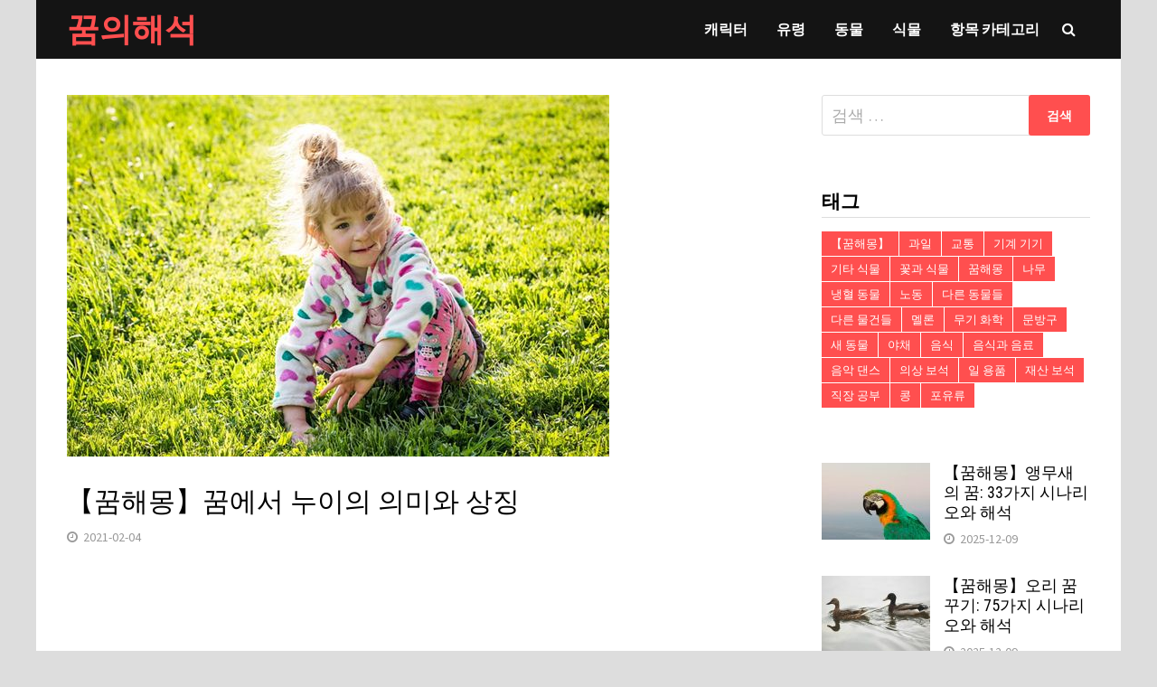

--- FILE ---
content_type: text/html; charset=UTF-8
request_url: http://www.rn45.com/2097.html
body_size: 10673
content:
<!doctype html>
<html lang="ko-KR">
<head>
	<meta charset="UTF-8">
	<meta name="viewport" content="width=device-width, initial-scale=1">
	<link rel="profile" href="https://gmpg.org/xfn/11">

	<title>【꿈해몽】꿈에서 누이의 의미와 상징 &#8211; 꿈의해석</title>
<link rel='dns-prefetch' href='//fonts.googleapis.com' />
<link rel='dns-prefetch' href='//s.w.org' />
<link rel="alternate" type="application/rss+xml" title="꿈의해석 &raquo; 피드" href="http://www.rn45.com/feed" />
<link rel="alternate" type="application/rss+xml" title="꿈의해석 &raquo; 댓글 피드" href="http://www.rn45.com/comments/feed" />
<link rel="alternate" type="application/rss+xml" title="꿈의해석 &raquo; 【꿈해몽】꿈에서 누이의 의미와 상징 댓글 피드" href="http://www.rn45.com/2097.html/feed" />
		<script type="text/javascript">
			window._wpemojiSettings = {"baseUrl":"https:\/\/s.w.org\/images\/core\/emoji\/11\/72x72\/","ext":".png","svgUrl":"https:\/\/s.w.org\/images\/core\/emoji\/11\/svg\/","svgExt":".svg","source":{"concatemoji":"http:\/\/www.rn45.com\/wp-includes\/js\/wp-emoji-release.min.js?ver=4.9.26"}};
			!function(e,a,t){var n,r,o,i=a.createElement("canvas"),p=i.getContext&&i.getContext("2d");function s(e,t){var a=String.fromCharCode;p.clearRect(0,0,i.width,i.height),p.fillText(a.apply(this,e),0,0);e=i.toDataURL();return p.clearRect(0,0,i.width,i.height),p.fillText(a.apply(this,t),0,0),e===i.toDataURL()}function c(e){var t=a.createElement("script");t.src=e,t.defer=t.type="text/javascript",a.getElementsByTagName("head")[0].appendChild(t)}for(o=Array("flag","emoji"),t.supports={everything:!0,everythingExceptFlag:!0},r=0;r<o.length;r++)t.supports[o[r]]=function(e){if(!p||!p.fillText)return!1;switch(p.textBaseline="top",p.font="600 32px Arial",e){case"flag":return s([55356,56826,55356,56819],[55356,56826,8203,55356,56819])?!1:!s([55356,57332,56128,56423,56128,56418,56128,56421,56128,56430,56128,56423,56128,56447],[55356,57332,8203,56128,56423,8203,56128,56418,8203,56128,56421,8203,56128,56430,8203,56128,56423,8203,56128,56447]);case"emoji":return!s([55358,56760,9792,65039],[55358,56760,8203,9792,65039])}return!1}(o[r]),t.supports.everything=t.supports.everything&&t.supports[o[r]],"flag"!==o[r]&&(t.supports.everythingExceptFlag=t.supports.everythingExceptFlag&&t.supports[o[r]]);t.supports.everythingExceptFlag=t.supports.everythingExceptFlag&&!t.supports.flag,t.DOMReady=!1,t.readyCallback=function(){t.DOMReady=!0},t.supports.everything||(n=function(){t.readyCallback()},a.addEventListener?(a.addEventListener("DOMContentLoaded",n,!1),e.addEventListener("load",n,!1)):(e.attachEvent("onload",n),a.attachEvent("onreadystatechange",function(){"complete"===a.readyState&&t.readyCallback()})),(n=t.source||{}).concatemoji?c(n.concatemoji):n.wpemoji&&n.twemoji&&(c(n.twemoji),c(n.wpemoji)))}(window,document,window._wpemojiSettings);
		</script>
		<style type="text/css">
img.wp-smiley,
img.emoji {
	display: inline !important;
	border: none !important;
	box-shadow: none !important;
	height: 1em !important;
	width: 1em !important;
	margin: 0 .07em !important;
	vertical-align: -0.1em !important;
	background: none !important;
	padding: 0 !important;
}
</style>
<link rel='stylesheet' id='font-awesome-css'  href='http://www.rn45.com/wp-content/themes/bam/assets/css/font-awesome.min.css?ver=4.7.0' type='text/css' media='all' />
<link rel='stylesheet' id='bam-style-css'  href='http://www.rn45.com/wp-content/themes/bam/style.css?ver=4.9.26' type='text/css' media='all' />
<link rel='stylesheet' id='bam-google-fonts-css'  href='https://fonts.googleapis.com/css?family=Source+Sans+Pro%3A100%2C200%2C300%2C400%2C500%2C600%2C700%2C800%2C900%2C100i%2C200i%2C300i%2C400i%2C500i%2C600i%2C700i%2C800i%2C900i|Roboto+Condensed%3A100%2C200%2C300%2C400%2C500%2C600%2C700%2C800%2C900%2C100i%2C200i%2C300i%2C400i%2C500i%2C600i%2C700i%2C800i%2C900i%26subset%3Dlatin' type='text/css' media='all' />
<script type='text/javascript' src='http://www.rn45.com/wp-includes/js/jquery/jquery.js?ver=1.12.4'></script>
<script type='text/javascript' src='http://www.rn45.com/wp-includes/js/jquery/jquery-migrate.min.js?ver=1.4.1'></script>
<link rel='https://api.w.org/' href='http://www.rn45.com/wp-json/' />
<link rel="EditURI" type="application/rsd+xml" title="RSD" href="http://www.rn45.com/xmlrpc.php?rsd" />
<link rel="wlwmanifest" type="application/wlwmanifest+xml" href="http://www.rn45.com/wp-includes/wlwmanifest.xml" /> 
<link rel='prev' title='【꿈해몽】꿈속에서 왕가의 의미와 상징' href='http://www.rn45.com/2096.html' />
<link rel='next' title='【꿈해몽】꿈속에서 형제의 의미와 상징' href='http://www.rn45.com/2098.html' />
<meta name="generator" content="WordPress 4.9.26" />
<link rel="canonical" href="http://www.rn45.com/2097.html" />
<link rel='shortlink' href='http://www.rn45.com/?p=2097' />
<link rel="alternate" type="application/json+oembed" href="http://www.rn45.com/wp-json/oembed/1.0/embed?url=http%3A%2F%2Fwww.rn45.com%2F2097.html" />
<link rel="alternate" type="text/xml+oembed" href="http://www.rn45.com/wp-json/oembed/1.0/embed?url=http%3A%2F%2Fwww.rn45.com%2F2097.html&#038;format=xml" />
<link rel="pingback" href="http://www.rn45.com/xmlrpc.php">		<style type="text/css">
				</style>
		
		<style type="text/css" id="theme-custom-css">
			/* Header CSS */
                    body.boxed-layout #page {
                        max-width: 1200px;
                    }
                /* Color CSS */
                    .site-title a, .site-description,
                    .site-header.horizontal-style .site-description {
                        color: #ff4f4f;
                    }
                
                    .page-content a:hover,
                    .entry-content a:hover {
                        color: #00aeef;
                    }
                
                    body.boxed-layout.custom-background,
                    body.boxed-layout {
                        background-color: #dddddd;
                    }
                
                    body.boxed-layout.custom-background.separate-containers,
                    body.boxed-layout.separate-containers {
                        background-color: #dddddd;
                    }
                
                    body.wide-layout.custom-background.separate-containers,
                    body.wide-layout.separate-containers {
                        background-color: #eeeeee;
                    }
                /* Header CSS */
                        .site-header.horizontal-style .main-navigation ul ul li a:hover {
                            color: #ffffff;
                        }
                    /* Typography CSS */.bam-entry .entry-title a{font-size:20px;}.single .entry-title{font-size:30px;}		</style>

	<script async src="https://www.googletagmanager.com/gtag/js?id=G-9MEC4E0WM5"></script>
<script>
  window.dataLayer = window.dataLayer || [];
  function gtag(){dataLayer.push(arguments);}
  gtag('js', new Date());

  gtag('config', 'G-9MEC4E0WM5');
</script>
<script data-ad-client="ca-pub-3058099962983964" async src="https://pagead2.googlesyndication.com/pagead/js/adsbygoogle.js"></script>
</head>

<body class="post-template-default single single-post postid-2097 single-format-standard boxed-layout right-sidebar one-container">



<div id="page" class="site">
	<a class="skip-link screen-reader-text" href="#content">Skip to content</a>

	
	


<header id="masthead" class="site-header horizontal-style">

    
    


<div id="site-header-inner-wrap">
    <div id="site-header-inner" class="clearfix container">
        <div class="site-branding">
    <div class="site-branding-inner">

        
        <div class="site-branding-text">
                            <p class="site-title"><a href="http://www.rn45.com/" rel="home">꿈의해석</a></p>
                        </div><!-- .site-branding-text -->

    </div><!-- .site-branding-inner -->
</div><!-- .site-branding -->        
<nav id="site-navigation" class="main-navigation">

    <div id="site-navigation-inner" class="align-left show-search">
        
        <div class="menu-menu-container"><ul id="primary-menu" class="menu"><li id="menu-item-2227" class="menu-item menu-item-type-taxonomy menu-item-object-category current-post-ancestor menu-item-2227"><a href="http://www.rn45.com/category/2">캐릭터</a></li>
<li id="menu-item-129" class="menu-item menu-item-type-taxonomy menu-item-object-category menu-item-129"><a href="http://www.rn45.com/category/1">유령</a></li>
<li id="menu-item-3829" class="menu-item menu-item-type-taxonomy menu-item-object-category menu-item-3829"><a href="http://www.rn45.com/category/animal">동물</a></li>
<li id="menu-item-9034" class="menu-item menu-item-type-taxonomy menu-item-object-category menu-item-9034"><a href="http://www.rn45.com/category/plant">식물</a></li>
<li id="menu-item-9035" class="menu-item menu-item-type-taxonomy menu-item-object-category menu-item-9035"><a href="http://www.rn45.com/category/item">항목 카테고리</a></li>
</ul></div><div class="bam-search-button-icon">
    <i class="fa fa-search" aria-hidden="true"></i>
</div>
<div class="bam-search-box-container">
    <div class="bam-search-box">
        <form role="search" method="get" class="search-form" action="http://www.rn45.com/">
				<label>
					<span class="screen-reader-text">다음 검색:</span>
					<input type="search" class="search-field" placeholder="검색 &hellip;" value="" name="s" />
				</label>
				<input type="submit" class="search-submit" value="검색" />
			</form>    </div><!-- th-search-box -->
</div><!-- .th-search-box-container -->

        <button class="menu-toggle" aria-controls="primary-menu" aria-expanded="false"><i class="fa fa-bars"></i>Menu</button>
        
    </div><!-- .container -->
    
</nav><!-- #site-navigation -->    </div>
</div>

<div class="mobile-dropdown">
    <nav class="mobile-navigation">
        <div class="menu-menu-container"><ul id="primary-menu" class="menu"><li class="menu-item menu-item-type-taxonomy menu-item-object-category current-post-ancestor menu-item-2227"><a href="http://www.rn45.com/category/2">캐릭터</a></li>
<li class="menu-item menu-item-type-taxonomy menu-item-object-category menu-item-129"><a href="http://www.rn45.com/category/1">유령</a></li>
<li class="menu-item menu-item-type-taxonomy menu-item-object-category menu-item-3829"><a href="http://www.rn45.com/category/animal">동물</a></li>
<li class="menu-item menu-item-type-taxonomy menu-item-object-category menu-item-9034"><a href="http://www.rn45.com/category/plant">식물</a></li>
<li class="menu-item menu-item-type-taxonomy menu-item-object-category menu-item-9035"><a href="http://www.rn45.com/category/item">항목 카테고리</a></li>
</ul></div>    </nav>
</div>


    
         
</header><!-- #masthead -->

	
	<div id="content" class="site-content">
		<div class="container">

	
	<div id="primary" class="content-area">

		
		<main id="main" class="site-main">

			
			
<article id="post-2097" class="bam-single-post post-2097 post type-post status-publish format-standard has-post-thumbnail hentry category-2-2">
	
					<div class="post-thumbnail">
					<img width="600" height="400" src="http://www.rn45.com/wp-content/uploads/2021/02/3109-1.jpg" class="attachment-bam-large size-bam-large wp-post-image" alt="" srcset="http://www.rn45.com/wp-content/uploads/2021/02/3109-1.jpg 600w, http://www.rn45.com/wp-content/uploads/2021/02/3109-1-300x200.jpg 300w" sizes="(max-width: 600px) 100vw, 600px" />				</div><!-- .post-thumbnail -->
			
		
	<div class="category-list">
			</div><!-- .category-list -->

	<header class="entry-header">
		<h1 class="entry-title">【꿈해몽】꿈에서 누이의 의미와 상징</h1>			<div class="entry-meta">
				<span class="posted-on"><i class="fa fa-clock-o"></i><a href="http://www.rn45.com/2097.html" rel="bookmark"><time class="entry-date published" datetime="2021-02-04T12:03:10+09:00">2021-02-04</time><time class="updated" datetime="2021-02-04T12:13:52+09:00">2021-02-04</time></a></span>			</div><!-- .entry-meta -->
			</header><!-- .entry-header -->

	
	
	<div class="entry-content">
<script async src="https://pagead2.googlesyndication.com/pagead/js/adsbygoogle.js"></script>
<!-- rn45 auto -->
<ins class="adsbygoogle"
     style="display:block"
     data-ad-client="ca-pub-3058099962983964"
     data-ad-slot="9978763308"
     data-ad-format="auto"
     data-full-width-responsive="true"></ins>
<script>
     (adsbygoogle = window.adsbygoogle || []).push({});
</script>
		<p>언니를 꿈꾸며 현실감있는 영향과 반응, 몽상가의 주관적인 상상력을 가지고 있습니다. 꿈의 운세 참고서에서이 꿈이 당신에게 어떤 의미인지 설명합니다.</p>
<p>미혼 남자가 누이를 꿈꾸는 것은 길조의 징조로, 성숙한 여인과 그의 아내로 결혼 할 것임을 나타냅니다.</p>
<p>한 여성이 미혼 자매를 꿈꾸며 추가 비용이 갑자기 증가 할 것임을 나타냅니다.</p>
<p>결혼 한 여동생을 꿈꾸는 여자는 남편의 가족 중 한 여자와 다투게 될 것임을 나타냅니다.</p><div>
<script async src="https://pagead2.googlesyndication.com/pagead/js/adsbygoogle.js"></script>
<ins class="adsbygoogle"
     style="display:block; text-align:center;"
     data-ad-layout="in-article"
     data-ad-format="fluid"
     data-ad-client="ca-pub-3058099962983964"
     data-ad-slot="3604926641"></ins>
<script>
     (adsbygoogle = window.adsbygoogle || []).push({});
</script></div>
<p>여동생 집에가는 꿈은 집에 저명한 손님이 있다는 것을 나타냅니다.</p>
<p>누나와 이야기하는 꿈은 좋은 소식이 있음을 나타냅니다.</p>
<p>여동생에게 선물을주는 꿈을 꾸는 당신은 공적 자금을 횡령하기 위해 무언가를 할 수 있고, 제때에 그것을 멈추라 고 조언 할 수 있습니다. 그렇지 않으면 문제가 생길 것입니다.</p>
<p>언니와 다투는 꿈은 인생이 더 풍요로워 질 것이라는 것을 의미합니다.</p>
<p>언니의 죽음을 꿈꾸는 것은 언니가 길고 건강한 삶을 살 것임을 나타냅니다.</p>
<p>죽은 여동생을 꿈꾸는 것은 행운과 가족의 조화를 나타냅니다.</p><div>
<script async src="https://pagead2.googlesyndication.com/pagead/js/adsbygoogle.js"></script>
<ins class="adsbygoogle"
     style="display:block; text-align:center;"
     data-ad-layout="in-article"
     data-ad-format="fluid"
     data-ad-client="ca-pub-3058099962983964"
     data-ad-slot="3604926641"></ins>
<script>
     (adsbygoogle = window.adsbygoogle || []).push({});
</script></div>
<p>죽은 친척을 꿈꾸는 것은 좋은 징조이며 좋은 소식이 올 것입니다.</p>
<p>아픈 사람이 죽은 사람을 꿈꾸는 것은 몸이 빨리 건강으로 회복 될 것임을 나타냅니다.</p>
<p><strong> 심리적 꿈 해석 </strong></p>
<p>꿈의 해석 : 가족 개념의 첫인상은 그것이 완전히 안전하고 자손을 번식 할 수 있으며 풀 하우스를 가질 수 있다는 것입니다. 일반적으로 자녀가 영향력을 물려받지 못하면 위에서 언급 한 가족 패턴이 파괴됩니다. 꿈을 통해 사람들은 패턴을 다시 수정하거나 파괴 장면을 확인하려고합니다. 꿈은 가족과의 분쟁을 포함 할 수 있지만 꿈 해석에는 꿈 이상의 것이 포함됩니다. 그 사람과 실제 관계에 대한 이유도 있습니다. 가족의 미래 관계는 가족 구성원의 추가에 의해 영향을받습니다.</p>
<p>심리적 분석 : 사람들은 가족 관계에서 흔히 볼 수있는 모순과 갈등을 야기하는 자신의 성격 개발과 성취를 위해 노력합니다. 물론 이것은 모든 가족에게 필수적인 것은 아닙니다. 꿈에서 사람들은 가족 구성원의 게임 사진을 &#8220;놀면서&#8221;가족 중 누구에게도 해를 끼치 지 않고 직면 한 어려움을 보여줍니다. 여기에도 주목할만한 사실이 있는데,이 가족의 구성원이 꿈을 해석하는 데 전념한다면 그는 가족의 다른 구성원에게 깊은 영향을 미치고 그들의 활동과 잠재 의식적 이해에 영향을 미칠 것입니다. 사람이 인생에서 만날 수있는 다양한 문제는 거의 예외없이 가족에 반영됩니다. 큰 부담이 닥칠 때 가족의 이전 문제와 어려움을 꿈꾸는 경우가 많습니다.</p>
<p>영적 상징 : 자매 꿈 : 꿈에서 누나 또는 여동생을 보는 것은 일반적으로 감정적 인 내용을 보여줍니다. 따라서 자매의 성격을 이해할 수 있다면 자신의 이러한 측면과 연결할 수 있습니다. 누나를 꿈꾸는 남자는 괴롭힘이나 배려를 나타낼 수 있으며 누이를 꿈꾸면 피해에 취약하다는 것을 보여줍니다. 여동생을 꿈꾸는 여자는 서로 대립하는 것을 의미하고, 언니를 꿈꾸는 것은 자신의 능력과 능력을 의미합니다.</p>
<script async src="https://pagead2.googlesyndication.com/pagead/js/adsbygoogle.js"></script>
<!-- rn45 auto -->
<ins class="adsbygoogle"
     style="display:block"
     data-ad-client="ca-pub-3058099962983964"
     data-ad-slot="9978763308"
     data-ad-format="auto"
     data-full-width-responsive="true"></ins>
<script>
     (adsbygoogle = window.adsbygoogle || []).push({});
</script>
	</div><!-- .entry-content -->

	
	<footer class="entry-footer">
			</footer><!-- .entry-footer -->
</article><!-- #post-2097 -->
	<nav class="navigation post-navigation" role="navigation">
		<h2 class="screen-reader-text">글 탐색</h2>
		<div class="nav-links"><div class="nav-previous"><a href="http://www.rn45.com/2096.html" rel="prev"><span class="meta-nav" aria-hidden="true">Previous Post</span> <span class="screen-reader-text">Previous post:</span> <br/><span class="post-title">【꿈해몽】꿈속에서 왕가의 의미와 상징</span></a></div><div class="nav-next"><a href="http://www.rn45.com/2098.html" rel="next"><span class="meta-nav" aria-hidden="true">Next Post</span> <span class="screen-reader-text">Next post:</span> <br/><span class="post-title">【꿈해몽】꿈속에서 형제의 의미와 상징</span></a></div></div>
	</nav><script async src="https://pagead2.googlesyndication.com/pagead/js/adsbygoogle.js"></script>
<!-- rn45 auto -->
<ins class="adsbygoogle"
     style="display:block"
     data-ad-client="ca-pub-3058099962983964"
     data-ad-slot="9978763308"
     data-ad-format="auto"
     data-full-width-responsive="true"></ins>
<script>
     (adsbygoogle = window.adsbygoogle || []).push({});
</script>
<div class="bam-related-posts clearfix">

    <h3 class="related-section-title">You might also like</h3>

    <div class="related-posts-wrap">
                    <div class="related-post">
                <div class="related-post-thumbnail">
                    <a href="http://www.rn45.com/3268.html">
                        <img width="398" height="265" src="http://www.rn45.com/wp-content/uploads/2021/02/70241-1.jpg" class="attachment-bam-thumb size-bam-thumb wp-post-image" alt="" srcset="http://www.rn45.com/wp-content/uploads/2021/02/70241-1.jpg 600w, http://www.rn45.com/wp-content/uploads/2021/02/70241-1-300x200.jpg 300w" sizes="(max-width: 398px) 100vw, 398px" />                    </a>
                </div><!-- .related-post-thumbnail -->
                <h3 class="related-post-title">
                    <a href="http://www.rn45.com/3268.html" rel="bookmark" title="【꿈해몽】꿈에서 이소룡의 의미와 상징은 무엇입니까?">
                        【꿈해몽】꿈에서 이소룡의 의미와 상징은 무엇입니까?                    </a>
                </h3><!-- .related-post-title -->
                <div class="related-post-meta"><span class="posted-on"><i class="fa fa-clock-o"></i><a href="http://www.rn45.com/3268.html" rel="bookmark"><time class="entry-date published" datetime="2021-02-22T11:28:06+09:00">2021-02-22</time><time class="updated" datetime="2021-02-22T16:40:41+09:00">2021-02-22</time></a></span></div>
            </div><!-- .related-post -->
                    <div class="related-post">
                <div class="related-post-thumbnail">
                    <a href="http://www.rn45.com/2092.html">
                        <img width="398" height="265" src="http://www.rn45.com/wp-content/uploads/2021/02/3102-1.jpg" class="attachment-bam-thumb size-bam-thumb wp-post-image" alt="" srcset="http://www.rn45.com/wp-content/uploads/2021/02/3102-1.jpg 600w, http://www.rn45.com/wp-content/uploads/2021/02/3102-1-300x200.jpg 300w" sizes="(max-width: 398px) 100vw, 398px" />                    </a>
                </div><!-- .related-post-thumbnail -->
                <h3 class="related-post-title">
                    <a href="http://www.rn45.com/2092.html" rel="bookmark" title="【꿈해몽】꿈속에서 여자 친구의 의미와 상징">
                        【꿈해몽】꿈속에서 여자 친구의 의미와 상징                    </a>
                </h3><!-- .related-post-title -->
                <div class="related-post-meta"><span class="posted-on"><i class="fa fa-clock-o"></i><a href="http://www.rn45.com/2092.html" rel="bookmark"><time class="entry-date published" datetime="2021-02-04T12:03:06+09:00">2021-02-04</time><time class="updated" datetime="2021-02-04T12:10:27+09:00">2021-02-04</time></a></span></div>
            </div><!-- .related-post -->
                    <div class="related-post">
                <div class="related-post-thumbnail">
                    <a href="http://www.rn45.com/3006.html">
                        <img width="398" height="265" src="http://www.rn45.com/wp-content/uploads/2021/02/10197-1.jpg" class="attachment-bam-thumb size-bam-thumb wp-post-image" alt="" srcset="http://www.rn45.com/wp-content/uploads/2021/02/10197-1.jpg 600w, http://www.rn45.com/wp-content/uploads/2021/02/10197-1-300x200.jpg 300w" sizes="(max-width: 398px) 100vw, 398px" />                    </a>
                </div><!-- .related-post-thumbnail -->
                <h3 class="related-post-title">
                    <a href="http://www.rn45.com/3006.html" rel="bookmark" title="꿈에서 아이들은 무엇을 의미합니까?">
                        꿈에서 아이들은 무엇을 의미합니까?                    </a>
                </h3><!-- .related-post-title -->
                <div class="related-post-meta"><span class="posted-on"><i class="fa fa-clock-o"></i><a href="http://www.rn45.com/3006.html" rel="bookmark"><time class="entry-date published" datetime="2021-02-18T09:57:26+09:00">2021-02-18</time><time class="updated" datetime="2021-02-18T23:17:03+09:00">2021-02-18</time></a></span></div>
            </div><!-- .related-post -->
                    <div class="related-post">
                <div class="related-post-thumbnail">
                    <a href="http://www.rn45.com/3320.html">
                        <img width="398" height="265" src="http://www.rn45.com/wp-content/uploads/2021/02/70244-1.jpg" class="attachment-bam-thumb size-bam-thumb wp-post-image" alt="" srcset="http://www.rn45.com/wp-content/uploads/2021/02/70244-1.jpg 600w, http://www.rn45.com/wp-content/uploads/2021/02/70244-1-300x200.jpg 300w" sizes="(max-width: 398px) 100vw, 398px" />                    </a>
                </div><!-- .related-post-thumbnail -->
                <h3 class="related-post-title">
                    <a href="http://www.rn45.com/3320.html" rel="bookmark" title="꿈에서 사형수는 무엇을 의미합니까?">
                        꿈에서 사형수는 무엇을 의미합니까?                    </a>
                </h3><!-- .related-post-title -->
                <div class="related-post-meta"><span class="posted-on"><i class="fa fa-clock-o"></i><a href="http://www.rn45.com/3320.html" rel="bookmark"><time class="entry-date published" datetime="2021-02-22T16:53:48+09:00">2021-02-22</time><time class="updated" datetime="2021-02-22T16:54:51+09:00">2021-02-22</time></a></span></div>
            </div><!-- .related-post -->
                    <div class="related-post">
                <div class="related-post-thumbnail">
                    <a href="http://www.rn45.com/2989.html">
                        <img width="398" height="265" src="http://www.rn45.com/wp-content/uploads/2021/02/8622.jpg" class="attachment-bam-thumb size-bam-thumb wp-post-image" alt="" srcset="http://www.rn45.com/wp-content/uploads/2021/02/8622.jpg 600w, http://www.rn45.com/wp-content/uploads/2021/02/8622-300x200.jpg 300w" sizes="(max-width: 398px) 100vw, 398px" />                    </a>
                </div><!-- .related-post-thumbnail -->
                <h3 class="related-post-title">
                    <a href="http://www.rn45.com/2989.html" rel="bookmark" title="복화술 수행자는 꿈에서 무엇을 의미합니까? 꿈의 점">
                        복화술 수행자는 꿈에서 무엇을 의미합니까? 꿈의 점                    </a>
                </h3><!-- .related-post-title -->
                <div class="related-post-meta"><span class="posted-on"><i class="fa fa-clock-o"></i><a href="http://www.rn45.com/2989.html" rel="bookmark"><time class="entry-date published" datetime="2021-02-18T09:57:11+09:00">2021-02-18</time><time class="updated" datetime="2021-02-18T10:05:21+09:00">2021-02-18</time></a></span></div>
            </div><!-- .related-post -->
                    <div class="related-post">
                <div class="related-post-thumbnail">
                    <a href="http://www.rn45.com/1823.html">
                        <img width="398" height="265" src="http://www.rn45.com/wp-content/uploads/2021/01/3042-1.jpg" class="attachment-bam-thumb size-bam-thumb wp-post-image" alt="" srcset="http://www.rn45.com/wp-content/uploads/2021/01/3042-1.jpg 600w, http://www.rn45.com/wp-content/uploads/2021/01/3042-1-300x200.jpg 300w" sizes="(max-width: 398px) 100vw, 398px" />                    </a>
                </div><!-- .related-post-thumbnail -->
                <h3 class="related-post-title">
                    <a href="http://www.rn45.com/1823.html" rel="bookmark" title="【꿈해몽】꿈에서 가수의 의미와 상징은 무엇입니까?">
                        【꿈해몽】꿈에서 가수의 의미와 상징은 무엇입니까?                    </a>
                </h3><!-- .related-post-title -->
                <div class="related-post-meta"><span class="posted-on"><i class="fa fa-clock-o"></i><a href="http://www.rn45.com/1823.html" rel="bookmark"><time class="entry-date published" datetime="2021-01-29T15:07:32+09:00">2021-01-29</time><time class="updated" datetime="2021-01-29T17:54:44+09:00">2021-01-29</time></a></span></div>
            </div><!-- .related-post -->
            </div><!-- .related-post-wrap-->

</div><!-- .related-posts -->


			
		</main><!-- #main -->

		
	</div><!-- #primary -->

	


<aside id="secondary" class="widget-area">

	
	<section id="search-2" class="widget widget_search"><form role="search" method="get" class="search-form" action="http://www.rn45.com/">
				<label>
					<span class="screen-reader-text">다음 검색:</span>
					<input type="search" class="search-field" placeholder="검색 &hellip;" value="" name="s" />
				</label>
				<input type="submit" class="search-submit" value="검색" />
			</form></section><section id="tag_cloud-2" class="widget widget_tag_cloud"><h4 class="widget-title">태그</h4><div class="tagcloud"><a href="http://www.rn45.com/tag/%e3%80%90%ea%bf%88%ed%95%b4%eb%aa%bd%e3%80%91" class="tag-cloud-link tag-link-36 tag-link-position-1" style="font-size: 10pt;">【꿈해몽】</a>
<a href="http://www.rn45.com/tag/%ea%b3%bc%ec%9d%bc" class="tag-cloud-link tag-link-13 tag-link-position-2" style="font-size: 10pt;">과일</a>
<a href="http://www.rn45.com/tag/%ea%b5%90%ed%86%b5" class="tag-cloud-link tag-link-22 tag-link-position-3" style="font-size: 10pt;">교통</a>
<a href="http://www.rn45.com/tag/%ea%b8%b0%ea%b3%84-%ea%b8%b0%ea%b8%b0" class="tag-cloud-link tag-link-29 tag-link-position-4" style="font-size: 10pt;">기계 기기</a>
<a href="http://www.rn45.com/tag/%ea%b8%b0%ed%83%80-%ec%8b%9d%eb%ac%bc" class="tag-cloud-link tag-link-20 tag-link-position-5" style="font-size: 10pt;">기타 식물</a>
<a href="http://www.rn45.com/tag/%ea%bd%83%ea%b3%bc-%ec%8b%9d%eb%ac%bc" class="tag-cloud-link tag-link-15 tag-link-position-6" style="font-size: 10pt;">꽃과 식물</a>
<a href="http://www.rn45.com/tag/%ea%bf%88%ed%95%b4%eb%aa%bd" class="tag-cloud-link tag-link-35 tag-link-position-7" style="font-size: 10pt;">꿈해몽</a>
<a href="http://www.rn45.com/tag/%eb%82%98%eb%ac%b4" class="tag-cloud-link tag-link-16 tag-link-position-8" style="font-size: 10pt;">나무</a>
<a href="http://www.rn45.com/tag/%eb%83%89%ed%98%88-%eb%8f%99%eb%ac%bc" class="tag-cloud-link tag-link-9 tag-link-position-9" style="font-size: 10pt;">냉혈 동물</a>
<a href="http://www.rn45.com/tag/%eb%85%b8%eb%8f%99" class="tag-cloud-link tag-link-34 tag-link-position-10" style="font-size: 10pt;">노동</a>
<a href="http://www.rn45.com/tag/%eb%8b%a4%eb%a5%b8-%eb%8f%99%eb%ac%bc%eb%93%a4" class="tag-cloud-link tag-link-11 tag-link-position-11" style="font-size: 10pt;">다른 동물들</a>
<a href="http://www.rn45.com/tag/%eb%8b%a4%eb%a5%b8-%eb%ac%bc%ea%b1%b4%eb%93%a4" class="tag-cloud-link tag-link-30 tag-link-position-12" style="font-size: 10pt;">다른 물건들</a>
<a href="http://www.rn45.com/tag/%eb%a9%9c%eb%a1%a0" class="tag-cloud-link tag-link-14 tag-link-position-13" style="font-size: 10pt;">멜론</a>
<a href="http://www.rn45.com/tag/%eb%ac%b4%ea%b8%b0-%ed%99%94%ed%95%99" class="tag-cloud-link tag-link-31 tag-link-position-14" style="font-size: 10pt;">무기 화학</a>
<a href="http://www.rn45.com/tag/%eb%ac%b8%eb%b0%a9%ea%b5%ac" class="tag-cloud-link tag-link-25 tag-link-position-15" style="font-size: 10pt;">문방구</a>
<a href="http://www.rn45.com/tag/%ec%83%88-%eb%8f%99%eb%ac%bc" class="tag-cloud-link tag-link-10 tag-link-position-16" style="font-size: 10pt;">새 동물</a>
<a href="http://www.rn45.com/tag/%ec%95%bc%ec%b1%84" class="tag-cloud-link tag-link-18 tag-link-position-17" style="font-size: 10pt;">야채</a>
<a href="http://www.rn45.com/tag/%ec%9d%8c%ec%8b%9d" class="tag-cloud-link tag-link-19 tag-link-position-18" style="font-size: 10pt;">음식</a>
<a href="http://www.rn45.com/tag/%ec%9d%8c%ec%8b%9d%ea%b3%bc-%ec%9d%8c%eb%a3%8c" class="tag-cloud-link tag-link-23 tag-link-position-19" style="font-size: 10pt;">음식과 음료</a>
<a href="http://www.rn45.com/tag/%ec%9d%8c%ec%95%85-%eb%8c%84%ec%8a%a4" class="tag-cloud-link tag-link-28 tag-link-position-20" style="font-size: 10pt;">음악 댄스</a>
<a href="http://www.rn45.com/tag/%ec%9d%98%ec%83%81-%eb%b3%b4%ec%84%9d" class="tag-cloud-link tag-link-26 tag-link-position-21" style="font-size: 10pt;">의상 보석</a>
<a href="http://www.rn45.com/tag/%ec%9d%bc-%ec%9a%a9%ed%92%88" class="tag-cloud-link tag-link-24 tag-link-position-22" style="font-size: 10pt;">일 용품</a>
<a href="http://www.rn45.com/tag/%ec%9e%ac%ec%82%b0-%eb%b3%b4%ec%84%9d" class="tag-cloud-link tag-link-27 tag-link-position-23" style="font-size: 10pt;">재산 보석</a>
<a href="http://www.rn45.com/tag/%ec%a7%81%ec%9e%a5-%ea%b3%b5%eb%b6%80" class="tag-cloud-link tag-link-33 tag-link-position-24" style="font-size: 10pt;">직장 공부</a>
<a href="http://www.rn45.com/tag/%ec%bd%a9" class="tag-cloud-link tag-link-17 tag-link-position-25" style="font-size: 10pt;">콩</a>
<a href="http://www.rn45.com/tag/%ed%8f%ac%ec%9c%a0%eb%a5%98" class="tag-cloud-link tag-link-8 tag-link-position-26" style="font-size: 10pt;">포유류</a></div>
</section><section id="sidebar_posts-2" class="widget widget_sidebar_posts">		<div class="bam-category-posts">
		
		
			
								<div class="bms-post clearfix">
													<div class="bms-thumb">
								<a href="http://www.rn45.com/15199.html" rel="bookmark" title="【꿈해몽】앵무새의 꿈: 33가지 시나리오와 해석">	
									<img width="120" height="85" src="http://www.rn45.com/wp-content/uploads/2025/12/202511041762245117344413-120x85.jpg" class="attachment-bam-small size-bam-small wp-post-image" alt="【꿈해몽】앵무새의 꿈: 33가지 시나리오와 해석" />								</a>
							</div>
												<div class="bms-details">
							<h3 class="bms-title"><a href="http://www.rn45.com/15199.html" rel="bookmark">【꿈해몽】앵무새의 꿈: 33가지 시나리오와 해석</a></h3>							<div class="entry-meta"><span class="posted-on"><i class="fa fa-clock-o"></i><a href="http://www.rn45.com/15199.html" rel="bookmark"><time class="entry-date published updated" datetime="2025-12-09T11:10:09+09:00">2025-12-09</time></a></span></div>
						</div>
					</div><!-- .bms-post -->
								<div class="bms-post clearfix">
													<div class="bms-thumb">
								<a href="http://www.rn45.com/15196.html" rel="bookmark" title="【꿈해몽】오리 꿈 꾸기: 75가지 시나리오와 해석">	
									<img width="120" height="85" src="http://www.rn45.com/wp-content/uploads/2025/12/202511041762244984266234-120x85.jpg" class="attachment-bam-small size-bam-small wp-post-image" alt="【꿈해몽】오리 꿈 꾸기: 75가지 시나리오와 해석" />								</a>
							</div>
												<div class="bms-details">
							<h3 class="bms-title"><a href="http://www.rn45.com/15196.html" rel="bookmark">【꿈해몽】오리 꿈 꾸기: 75가지 시나리오와 해석</a></h3>							<div class="entry-meta"><span class="posted-on"><i class="fa fa-clock-o"></i><a href="http://www.rn45.com/15196.html" rel="bookmark"><time class="entry-date published updated" datetime="2025-12-09T11:06:41+09:00">2025-12-09</time></a></span></div>
						</div>
					</div><!-- .bms-post -->
								<div class="bms-post clearfix">
													<div class="bms-thumb">
								<a href="http://www.rn45.com/15193.html" rel="bookmark" title="【꿈해몽】새장 속 새에 관한 꿈 : 40가지 시나리오와 해석">	
									<img width="120" height="85" src="http://www.rn45.com/wp-content/uploads/2025/12/202511041762244795744396-120x85.jpg" class="attachment-bam-small size-bam-small wp-post-image" alt="【꿈해몽】새장 속 새에 관한 꿈 : 40가지 시나리오와 해석" />								</a>
							</div>
												<div class="bms-details">
							<h3 class="bms-title"><a href="http://www.rn45.com/15193.html" rel="bookmark">【꿈해몽】새장 속 새에 관한 꿈 : 40가지 시나리오와 해석</a></h3>							<div class="entry-meta"><span class="posted-on"><i class="fa fa-clock-o"></i><a href="http://www.rn45.com/15193.html" rel="bookmark"><time class="entry-date published updated" datetime="2025-12-09T11:04:28+09:00">2025-12-09</time></a></span></div>
						</div>
					</div><!-- .bms-post -->
								<div class="bms-post clearfix">
													<div class="bms-thumb">
								<a href="http://www.rn45.com/15190.html" rel="bookmark" title="【꿈해몽】도마뱀 꿈: 65가지 시나리오와 해석">	
									<img width="120" height="85" src="http://www.rn45.com/wp-content/uploads/2025/12/202511041762244275546333-120x85.jpg" class="attachment-bam-small size-bam-small wp-post-image" alt="【꿈해몽】도마뱀 꿈: 65가지 시나리오와 해석" />								</a>
							</div>
												<div class="bms-details">
							<h3 class="bms-title"><a href="http://www.rn45.com/15190.html" rel="bookmark">【꿈해몽】도마뱀 꿈: 65가지 시나리오와 해석</a></h3>							<div class="entry-meta"><span class="posted-on"><i class="fa fa-clock-o"></i><a href="http://www.rn45.com/15190.html" rel="bookmark"><time class="entry-date published updated" datetime="2025-12-09T11:01:45+09:00">2025-12-09</time></a></span></div>
						</div>
					</div><!-- .bms-post -->
								<div class="bms-post clearfix">
													<div class="bms-thumb">
								<a href="http://www.rn45.com/15187.html" rel="bookmark" title="【꿈해몽】도롱뇽 꿈 : 60가지 시나리오와 해석">	
									<img width="120" height="85" src="http://www.rn45.com/wp-content/uploads/2025/12/202511041762243915267358-120x85.jpg" class="attachment-bam-small size-bam-small wp-post-image" alt="【꿈해몽】도롱뇽 꿈 : 60가지 시나리오와 해석" />								</a>
							</div>
												<div class="bms-details">
							<h3 class="bms-title"><a href="http://www.rn45.com/15187.html" rel="bookmark">【꿈해몽】도롱뇽 꿈 : 60가지 시나리오와 해석</a></h3>							<div class="entry-meta"><span class="posted-on"><i class="fa fa-clock-o"></i><a href="http://www.rn45.com/15187.html" rel="bookmark"><time class="entry-date published updated" datetime="2025-12-09T10:59:57+09:00">2025-12-09</time></a></span></div>
						</div>
					</div><!-- .bms-post -->
								<div class="bms-post clearfix">
													<div class="bms-thumb">
								<a href="http://www.rn45.com/15184.html" rel="bookmark" title="【꿈해몽】뱀 공격에 대한 꿈: 15가지 시나리오와 해석">	
									<img width="120" height="85" src="http://www.rn45.com/wp-content/uploads/2025/12/202511041762243515157904-120x85.jpg" class="attachment-bam-small size-bam-small wp-post-image" alt="【꿈해몽】뱀 공격에 대한 꿈: 15가지 시나리오와 해석" />								</a>
							</div>
												<div class="bms-details">
							<h3 class="bms-title"><a href="http://www.rn45.com/15184.html" rel="bookmark">【꿈해몽】뱀 공격에 대한 꿈: 15가지 시나리오와 해석</a></h3>							<div class="entry-meta"><span class="posted-on"><i class="fa fa-clock-o"></i><a href="http://www.rn45.com/15184.html" rel="bookmark"><time class="entry-date published updated" datetime="2025-12-09T10:51:12+09:00">2025-12-09</time></a></span></div>
						</div>
					</div><!-- .bms-post -->
								<div class="bms-post clearfix">
													<div class="bms-thumb">
								<a href="http://www.rn45.com/15181.html" rel="bookmark" title="【꿈해몽】개미에 관한 꿈 : 100가지 시나리오와 해석">	
									<img width="120" height="85" src="http://www.rn45.com/wp-content/uploads/2025/12/202511041762243332828795-120x85.jpg" class="attachment-bam-small size-bam-small wp-post-image" alt="【꿈해몽】개미에 관한 꿈 : 100가지 시나리오와 해석" />								</a>
							</div>
												<div class="bms-details">
							<h3 class="bms-title"><a href="http://www.rn45.com/15181.html" rel="bookmark">【꿈해몽】개미에 관한 꿈 : 100가지 시나리오와 해석</a></h3>							<div class="entry-meta"><span class="posted-on"><i class="fa fa-clock-o"></i><a href="http://www.rn45.com/15181.html" rel="bookmark"><time class="entry-date published updated" datetime="2025-12-09T10:49:59+09:00">2025-12-09</time></a></span></div>
						</div>
					</div><!-- .bms-post -->
								<div class="bms-post clearfix">
													<div class="bms-thumb">
								<a href="http://www.rn45.com/15178.html" rel="bookmark" title="【꿈해몽】무스의 꿈 : 48가지 시나리오와 해석">	
									<img width="120" height="85" src="http://www.rn45.com/wp-content/uploads/2025/12/202511041762242818918797-120x85.jpg" class="attachment-bam-small size-bam-small wp-post-image" alt="【꿈해몽】무스의 꿈 : 48가지 시나리오와 해석" />								</a>
							</div>
												<div class="bms-details">
							<h3 class="bms-title"><a href="http://www.rn45.com/15178.html" rel="bookmark">【꿈해몽】무스의 꿈 : 48가지 시나리오와 해석</a></h3>							<div class="entry-meta"><span class="posted-on"><i class="fa fa-clock-o"></i><a href="http://www.rn45.com/15178.html" rel="bookmark"><time class="entry-date published updated" datetime="2025-12-09T10:47:35+09:00">2025-12-09</time></a></span></div>
						</div>
					</div><!-- .bms-post -->
								<div class="bms-post clearfix">
													<div class="bms-thumb">
								<a href="http://www.rn45.com/15175.html" rel="bookmark" title="【꿈해몽】코뿔소 꿈의 의미 : 47가지 시나리오와 해석">	
									<img width="120" height="85" src="http://www.rn45.com/wp-content/uploads/2025/12/202511041762242701195704-120x85.jpg" class="attachment-bam-small size-bam-small wp-post-image" alt="" />								</a>
							</div>
												<div class="bms-details">
							<h3 class="bms-title"><a href="http://www.rn45.com/15175.html" rel="bookmark">【꿈해몽】코뿔소 꿈의 의미 : 47가지 시나리오와 해석</a></h3>							<div class="entry-meta"><span class="posted-on"><i class="fa fa-clock-o"></i><a href="http://www.rn45.com/15175.html" rel="bookmark"><time class="entry-date published updated" datetime="2025-12-09T10:29:45+09:00">2025-12-09</time></a></span></div>
						</div>
					</div><!-- .bms-post -->
								<div class="bms-post clearfix">
													<div class="bms-thumb">
								<a href="http://www.rn45.com/15172.html" rel="bookmark" title="【꿈해몽】연필에 관한 꿈: 40가지 시나리오와 해석">	
									<img width="120" height="85" src="http://www.rn45.com/wp-content/uploads/2025/12/202511041762239436380482-120x85.jpg" class="attachment-bam-small size-bam-small wp-post-image" alt="【꿈해몽】연필에 관한 꿈: 40가지 시나리오와 해석" />								</a>
							</div>
												<div class="bms-details">
							<h3 class="bms-title"><a href="http://www.rn45.com/15172.html" rel="bookmark">【꿈해몽】연필에 관한 꿈: 40가지 시나리오와 해석</a></h3>							<div class="entry-meta"><span class="posted-on"><i class="fa fa-clock-o"></i><a href="http://www.rn45.com/15172.html" rel="bookmark"><time class="entry-date published updated" datetime="2025-12-09T10:19:31+09:00">2025-12-09</time></a></span></div>
						</div>
					</div><!-- .bms-post -->
								        
        </div><!-- .bam-category-posts -->


	</section><section id="custom_html-4" class="widget_text widget widget_custom_html"><div class="textwidget custom-html-widget"><script async src="https://pagead2.googlesyndication.com/pagead/js/adsbygoogle.js"></script>
<!-- rn45 auto -->
<ins class="adsbygoogle"
     style="display:block"
     data-ad-client="ca-pub-3058099962983964"
     data-ad-slot="9978763308"
     data-ad-format="auto"
     data-full-width-responsive="true"></ins>
<script>
     (adsbygoogle = window.adsbygoogle || []).push({});
</script></div></section><section id="archives-3" class="widget widget_archive"><h4 class="widget-title">글 목록</h4>		<label class="screen-reader-text" for="archives-dropdown-3">글 목록</label>
		<select id="archives-dropdown-3" name="archive-dropdown" onchange='document.location.href=this.options[this.selectedIndex].value;'>
			
			<option value="">월 선택</option>
				<option value='http://www.rn45.com/date/2025/12'> 2025년 12월 &nbsp;(20)</option>
	<option value='http://www.rn45.com/date/2025/11'> 2025년 11월 &nbsp;(64)</option>
	<option value='http://www.rn45.com/date/2025/10'> 2025년 10월 &nbsp;(71)</option>
	<option value='http://www.rn45.com/date/2025/06'> 2025년 6월 &nbsp;(2)</option>
	<option value='http://www.rn45.com/date/2023/10'> 2023년 10월 &nbsp;(36)</option>
	<option value='http://www.rn45.com/date/2023/07'> 2023년 7월 &nbsp;(5)</option>
	<option value='http://www.rn45.com/date/2023/05'> 2023년 5월 &nbsp;(9)</option>
	<option value='http://www.rn45.com/date/2023/04'> 2023년 4월 &nbsp;(27)</option>
	<option value='http://www.rn45.com/date/2023/03'> 2023년 3월 &nbsp;(15)</option>
	<option value='http://www.rn45.com/date/2022/12'> 2022년 12월 &nbsp;(14)</option>
	<option value='http://www.rn45.com/date/2022/10'> 2022년 10월 &nbsp;(28)</option>
	<option value='http://www.rn45.com/date/2022/08'> 2022년 8월 &nbsp;(72)</option>
	<option value='http://www.rn45.com/date/2022/07'> 2022년 7월 &nbsp;(47)</option>
	<option value='http://www.rn45.com/date/2022/06'> 2022년 6월 &nbsp;(44)</option>
	<option value='http://www.rn45.com/date/2022/05'> 2022년 5월 &nbsp;(11)</option>
	<option value='http://www.rn45.com/date/2022/04'> 2022년 4월 &nbsp;(10)</option>
	<option value='http://www.rn45.com/date/2022/03'> 2022년 3월 &nbsp;(13)</option>
	<option value='http://www.rn45.com/date/2022/02'> 2022년 2월 &nbsp;(14)</option>
	<option value='http://www.rn45.com/date/2022/01'> 2022년 1월 &nbsp;(15)</option>
	<option value='http://www.rn45.com/date/2021/12'> 2021년 12월 &nbsp;(92)</option>
	<option value='http://www.rn45.com/date/2021/11'> 2021년 11월 &nbsp;(231)</option>
	<option value='http://www.rn45.com/date/2021/10'> 2021년 10월 &nbsp;(130)</option>
	<option value='http://www.rn45.com/date/2021/09'> 2021년 9월 &nbsp;(110)</option>
	<option value='http://www.rn45.com/date/2021/08'> 2021년 8월 &nbsp;(184)</option>
	<option value='http://www.rn45.com/date/2021/07'> 2021년 7월 &nbsp;(223)</option>
	<option value='http://www.rn45.com/date/2021/06'> 2021년 6월 &nbsp;(287)</option>
	<option value='http://www.rn45.com/date/2021/05'> 2021년 5월 &nbsp;(357)</option>
	<option value='http://www.rn45.com/date/2021/04'> 2021년 4월 &nbsp;(266)</option>
	<option value='http://www.rn45.com/date/2021/03'> 2021년 3월 &nbsp;(702)</option>
	<option value='http://www.rn45.com/date/2021/02'> 2021년 2월 &nbsp;(478)</option>
	<option value='http://www.rn45.com/date/2021/01'> 2021년 1월 &nbsp;(226)</option>
	<option value='http://www.rn45.com/date/2020/12'> 2020년 12월 &nbsp;(200)</option>
	<option value='http://www.rn45.com/date/2020/11'> 2020년 11월 &nbsp;(131)</option>
	<option value='http://www.rn45.com/date/2020/09'> 2020년 9월 &nbsp;(4)</option>

		</select>
		</section>
		

</aside><!-- #secondary -->

	</div><!-- .container -->
	</div><!-- #content -->

	
	
	<footer id="colophon" class="site-footer">

		
		
		<div class="footer-widget-area clearfix th-columns-3">
			<div class="container">
				<div class="footer-widget-area-inner">
					<div class="col column-1">
						<section id="custom_html-2" class="widget_text widget widget_custom_html"><h4 class="widget-title">ABOUT RN45.COM</h4><div class="textwidget custom-html-widget">rn45.com은 꿈의 점성술 분야에서 심오한 심리적 세계를 여는 것을 목표로하는 꿈 점성술에 대한 정보 웹 사이트입니다. 중국 운세, 저 우공의 꿈 해몽 등 꿈 판단과 꿈 운세에 대한 연구 및 교류를 진행하고 있습니다.</div></section>					</div>

											<div class="col column-2">
							<section id="custom_html-3" class="widget_text widget widget_custom_html"><h4 class="widget-title">주공 꿈의 해석</h4><div class="textwidget custom-html-widget">중국 전설에서 누군가 중요한 일을하고 싶다면 저우 공작은이 사람에게 꿈을 통해 알려줄 것입니다. 따라서 중국인들은 이것을 "주공 꿈의 해석"이라고 부릅니다.</div></section>						</div>
					
											<div class="col column-3">
							<section id="archives-2" class="widget widget_archive"><h4 class="widget-title">글 목록</h4>		<label class="screen-reader-text" for="archives-dropdown-2">글 목록</label>
		<select id="archives-dropdown-2" name="archive-dropdown" onchange='document.location.href=this.options[this.selectedIndex].value;'>
			
			<option value="">월 선택</option>
				<option value='http://www.rn45.com/date/2025/12'> 2025년 12월 &nbsp;(20)</option>
	<option value='http://www.rn45.com/date/2025/11'> 2025년 11월 &nbsp;(64)</option>
	<option value='http://www.rn45.com/date/2025/10'> 2025년 10월 &nbsp;(71)</option>
	<option value='http://www.rn45.com/date/2025/06'> 2025년 6월 &nbsp;(2)</option>
	<option value='http://www.rn45.com/date/2023/10'> 2023년 10월 &nbsp;(36)</option>
	<option value='http://www.rn45.com/date/2023/07'> 2023년 7월 &nbsp;(5)</option>
	<option value='http://www.rn45.com/date/2023/05'> 2023년 5월 &nbsp;(9)</option>
	<option value='http://www.rn45.com/date/2023/04'> 2023년 4월 &nbsp;(27)</option>
	<option value='http://www.rn45.com/date/2023/03'> 2023년 3월 &nbsp;(15)</option>
	<option value='http://www.rn45.com/date/2022/12'> 2022년 12월 &nbsp;(14)</option>
	<option value='http://www.rn45.com/date/2022/10'> 2022년 10월 &nbsp;(28)</option>
	<option value='http://www.rn45.com/date/2022/08'> 2022년 8월 &nbsp;(72)</option>
	<option value='http://www.rn45.com/date/2022/07'> 2022년 7월 &nbsp;(47)</option>
	<option value='http://www.rn45.com/date/2022/06'> 2022년 6월 &nbsp;(44)</option>
	<option value='http://www.rn45.com/date/2022/05'> 2022년 5월 &nbsp;(11)</option>
	<option value='http://www.rn45.com/date/2022/04'> 2022년 4월 &nbsp;(10)</option>
	<option value='http://www.rn45.com/date/2022/03'> 2022년 3월 &nbsp;(13)</option>
	<option value='http://www.rn45.com/date/2022/02'> 2022년 2월 &nbsp;(14)</option>
	<option value='http://www.rn45.com/date/2022/01'> 2022년 1월 &nbsp;(15)</option>
	<option value='http://www.rn45.com/date/2021/12'> 2021년 12월 &nbsp;(92)</option>
	<option value='http://www.rn45.com/date/2021/11'> 2021년 11월 &nbsp;(231)</option>
	<option value='http://www.rn45.com/date/2021/10'> 2021년 10월 &nbsp;(130)</option>
	<option value='http://www.rn45.com/date/2021/09'> 2021년 9월 &nbsp;(110)</option>
	<option value='http://www.rn45.com/date/2021/08'> 2021년 8월 &nbsp;(184)</option>
	<option value='http://www.rn45.com/date/2021/07'> 2021년 7월 &nbsp;(223)</option>
	<option value='http://www.rn45.com/date/2021/06'> 2021년 6월 &nbsp;(287)</option>
	<option value='http://www.rn45.com/date/2021/05'> 2021년 5월 &nbsp;(357)</option>
	<option value='http://www.rn45.com/date/2021/04'> 2021년 4월 &nbsp;(266)</option>
	<option value='http://www.rn45.com/date/2021/03'> 2021년 3월 &nbsp;(702)</option>
	<option value='http://www.rn45.com/date/2021/02'> 2021년 2월 &nbsp;(478)</option>
	<option value='http://www.rn45.com/date/2021/01'> 2021년 1월 &nbsp;(226)</option>
	<option value='http://www.rn45.com/date/2020/12'> 2020년 12월 &nbsp;(200)</option>
	<option value='http://www.rn45.com/date/2020/11'> 2020년 11월 &nbsp;(131)</option>
	<option value='http://www.rn45.com/date/2020/09'> 2020년 9월 &nbsp;(4)</option>

		</select>
		</section>						</div>
					
									</div><!-- .footer-widget-area-inner -->
			</div><!-- .container -->
		</div><!-- .footer-widget-area -->

		<div class="site-info clearfix">
			<div class="container">
				<div class="copyright-container">
					Copyright &#169; 2026 <a href="http://www.rn45.com/" title="꿈의해석" >꿈의해석</a>.
									</div><!-- .copyright-container -->
			</div><!-- .container -->
		</div><!-- .site-info -->

		
	</footer><!-- #colophon -->

	
</div><!-- #page -->


<script type='text/javascript' src='http://www.rn45.com/wp-content/themes/bam/assets/js/scripts.js?ver=4.9.26'></script>
<script type='text/javascript' src='http://www.rn45.com/wp-content/themes/bam/assets/js/main-navigation.js?ver=4.9.26'></script>
<script type='text/javascript' src='http://www.rn45.com/wp-content/themes/bam/assets/js/skip-link-focus-fix.js?ver=20151215'></script>
<script type='text/javascript' src='http://www.rn45.com/wp-content/themes/bam/assets/js/jquery.fitvids.js?ver=4.9.26'></script>
<script type='text/javascript' src='http://www.rn45.com/wp-includes/js/comment-reply.min.js?ver=4.9.26'></script>
<script type='text/javascript' src='http://www.rn45.com/wp-includes/js/wp-embed.min.js?ver=4.9.26'></script>
</body>
</html>

--- FILE ---
content_type: text/html; charset=utf-8
request_url: https://www.google.com/recaptcha/api2/aframe
body_size: 267
content:
<!DOCTYPE HTML><html><head><meta http-equiv="content-type" content="text/html; charset=UTF-8"></head><body><script nonce="FiGpEpE5o5njuK0_Z6pDmA">/** Anti-fraud and anti-abuse applications only. See google.com/recaptcha */ try{var clients={'sodar':'https://pagead2.googlesyndication.com/pagead/sodar?'};window.addEventListener("message",function(a){try{if(a.source===window.parent){var b=JSON.parse(a.data);var c=clients[b['id']];if(c){var d=document.createElement('img');d.src=c+b['params']+'&rc='+(localStorage.getItem("rc::a")?sessionStorage.getItem("rc::b"):"");window.document.body.appendChild(d);sessionStorage.setItem("rc::e",parseInt(sessionStorage.getItem("rc::e")||0)+1);localStorage.setItem("rc::h",'1768718907960');}}}catch(b){}});window.parent.postMessage("_grecaptcha_ready", "*");}catch(b){}</script></body></html>